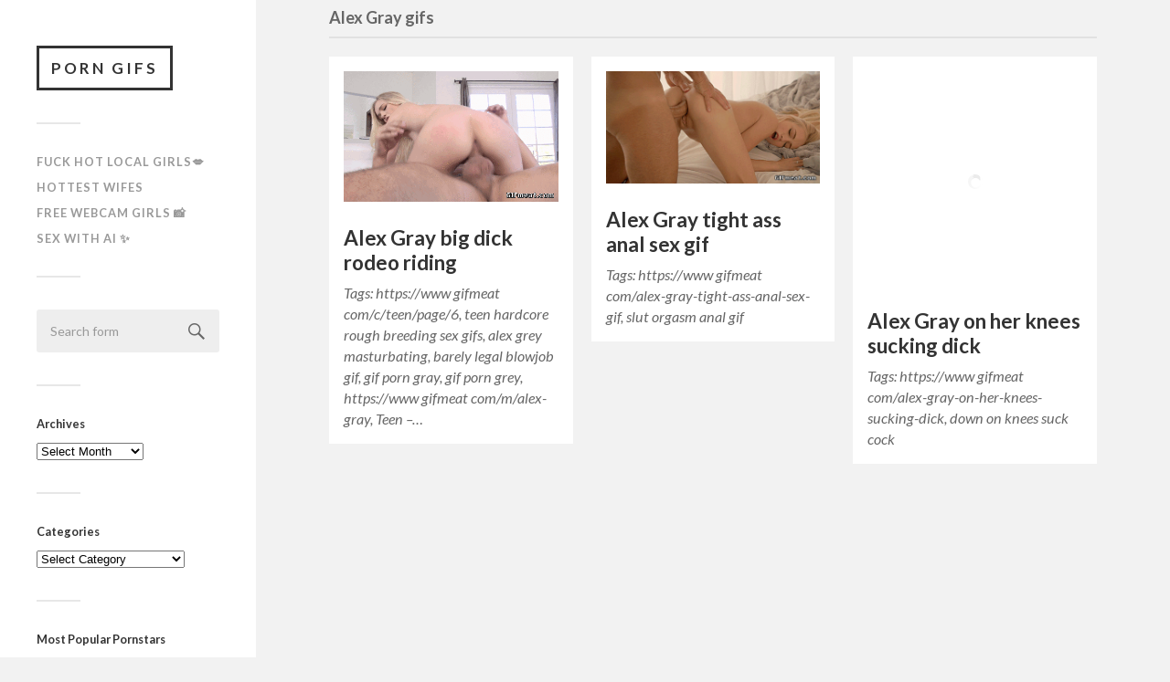

--- FILE ---
content_type: text/html; charset=UTF-8
request_url: https://www.gifmeat.com/m/alex-gray
body_size: 12307
content:
<!DOCTYPE html>
<html class="no-js" lang="en-US">
<head profile="http://gmpg.org/xfn/11">
<meta http-equiv="Content-Type" content="text/html; charset=UTF-8" />
<meta name="viewport" content="width=device-width, initial-scale=1.0, maximum-scale=1.0, user-scalable=no" >
<title>Alex Gray &#8211; Porn GIFs</title>
<meta name='robots' content='max-image-preview:large' />
<script>document.documentElement.className = document.documentElement.className.replace("no-js","js");</script>
<link rel='dns-prefetch' href='//www.googletagmanager.com' />
<link rel='dns-prefetch' href='//stats.wp.com' />
<link rel="alternate" type="application/rss+xml" title="Porn GIFs &raquo; Feed" href="https://www.gifmeat.com/feed" />
<link rel="alternate" type="application/rss+xml" title="Porn GIFs &raquo; Comments Feed" href="https://www.gifmeat.com/comments/feed" />
<link rel="alternate" type="application/rss+xml" title="Porn GIFs &raquo; Alex Gray Tag Feed" href="https://www.gifmeat.com/m/alex-gray/feed" />
<style id='wp-img-auto-sizes-contain-inline-css' type='text/css'>
img:is([sizes=auto i],[sizes^="auto," i]){contain-intrinsic-size:3000px 1500px}
/*# sourceURL=wp-img-auto-sizes-contain-inline-css */
</style>
<link rel='stylesheet' id='responsively-lazy-css' href='https://www.gifmeat.com/wp-content/plugins/simple-lazyload/responsively-lazy/1.2.1/responsivelyLazy.min.css?ver=6.9' type='text/css' media='all' />
<style id='wp-emoji-styles-inline-css' type='text/css'>

	img.wp-smiley, img.emoji {
		display: inline !important;
		border: none !important;
		box-shadow: none !important;
		height: 1em !important;
		width: 1em !important;
		margin: 0 0.07em !important;
		vertical-align: -0.1em !important;
		background: none !important;
		padding: 0 !important;
	}
/*# sourceURL=wp-emoji-styles-inline-css */
</style>
<style id='wp-block-library-inline-css' type='text/css'>
:root{--wp-block-synced-color:#7a00df;--wp-block-synced-color--rgb:122,0,223;--wp-bound-block-color:var(--wp-block-synced-color);--wp-editor-canvas-background:#ddd;--wp-admin-theme-color:#007cba;--wp-admin-theme-color--rgb:0,124,186;--wp-admin-theme-color-darker-10:#006ba1;--wp-admin-theme-color-darker-10--rgb:0,107,160.5;--wp-admin-theme-color-darker-20:#005a87;--wp-admin-theme-color-darker-20--rgb:0,90,135;--wp-admin-border-width-focus:2px}@media (min-resolution:192dpi){:root{--wp-admin-border-width-focus:1.5px}}.wp-element-button{cursor:pointer}:root .has-very-light-gray-background-color{background-color:#eee}:root .has-very-dark-gray-background-color{background-color:#313131}:root .has-very-light-gray-color{color:#eee}:root .has-very-dark-gray-color{color:#313131}:root .has-vivid-green-cyan-to-vivid-cyan-blue-gradient-background{background:linear-gradient(135deg,#00d084,#0693e3)}:root .has-purple-crush-gradient-background{background:linear-gradient(135deg,#34e2e4,#4721fb 50%,#ab1dfe)}:root .has-hazy-dawn-gradient-background{background:linear-gradient(135deg,#faaca8,#dad0ec)}:root .has-subdued-olive-gradient-background{background:linear-gradient(135deg,#fafae1,#67a671)}:root .has-atomic-cream-gradient-background{background:linear-gradient(135deg,#fdd79a,#004a59)}:root .has-nightshade-gradient-background{background:linear-gradient(135deg,#330968,#31cdcf)}:root .has-midnight-gradient-background{background:linear-gradient(135deg,#020381,#2874fc)}:root{--wp--preset--font-size--normal:16px;--wp--preset--font-size--huge:42px}.has-regular-font-size{font-size:1em}.has-larger-font-size{font-size:2.625em}.has-normal-font-size{font-size:var(--wp--preset--font-size--normal)}.has-huge-font-size{font-size:var(--wp--preset--font-size--huge)}.has-text-align-center{text-align:center}.has-text-align-left{text-align:left}.has-text-align-right{text-align:right}.has-fit-text{white-space:nowrap!important}#end-resizable-editor-section{display:none}.aligncenter{clear:both}.items-justified-left{justify-content:flex-start}.items-justified-center{justify-content:center}.items-justified-right{justify-content:flex-end}.items-justified-space-between{justify-content:space-between}.screen-reader-text{border:0;clip-path:inset(50%);height:1px;margin:-1px;overflow:hidden;padding:0;position:absolute;width:1px;word-wrap:normal!important}.screen-reader-text:focus{background-color:#ddd;clip-path:none;color:#444;display:block;font-size:1em;height:auto;left:5px;line-height:normal;padding:15px 23px 14px;text-decoration:none;top:5px;width:auto;z-index:100000}html :where(.has-border-color){border-style:solid}html :where([style*=border-top-color]){border-top-style:solid}html :where([style*=border-right-color]){border-right-style:solid}html :where([style*=border-bottom-color]){border-bottom-style:solid}html :where([style*=border-left-color]){border-left-style:solid}html :where([style*=border-width]){border-style:solid}html :where([style*=border-top-width]){border-top-style:solid}html :where([style*=border-right-width]){border-right-style:solid}html :where([style*=border-bottom-width]){border-bottom-style:solid}html :where([style*=border-left-width]){border-left-style:solid}html :where(img[class*=wp-image-]){height:auto;max-width:100%}:where(figure){margin:0 0 1em}html :where(.is-position-sticky){--wp-admin--admin-bar--position-offset:var(--wp-admin--admin-bar--height,0px)}@media screen and (max-width:600px){html :where(.is-position-sticky){--wp-admin--admin-bar--position-offset:0px}}

/*# sourceURL=wp-block-library-inline-css */
</style><style id='global-styles-inline-css' type='text/css'>
:root{--wp--preset--aspect-ratio--square: 1;--wp--preset--aspect-ratio--4-3: 4/3;--wp--preset--aspect-ratio--3-4: 3/4;--wp--preset--aspect-ratio--3-2: 3/2;--wp--preset--aspect-ratio--2-3: 2/3;--wp--preset--aspect-ratio--16-9: 16/9;--wp--preset--aspect-ratio--9-16: 9/16;--wp--preset--color--black: #333;--wp--preset--color--cyan-bluish-gray: #abb8c3;--wp--preset--color--white: #fff;--wp--preset--color--pale-pink: #f78da7;--wp--preset--color--vivid-red: #cf2e2e;--wp--preset--color--luminous-vivid-orange: #ff6900;--wp--preset--color--luminous-vivid-amber: #fcb900;--wp--preset--color--light-green-cyan: #7bdcb5;--wp--preset--color--vivid-green-cyan: #00d084;--wp--preset--color--pale-cyan-blue: #8ed1fc;--wp--preset--color--vivid-cyan-blue: #0693e3;--wp--preset--color--vivid-purple: #9b51e0;--wp--preset--color--accent: #019EBD;--wp--preset--color--dark-gray: #555;--wp--preset--color--medium-gray: #777;--wp--preset--color--light-gray: #999;--wp--preset--gradient--vivid-cyan-blue-to-vivid-purple: linear-gradient(135deg,rgb(6,147,227) 0%,rgb(155,81,224) 100%);--wp--preset--gradient--light-green-cyan-to-vivid-green-cyan: linear-gradient(135deg,rgb(122,220,180) 0%,rgb(0,208,130) 100%);--wp--preset--gradient--luminous-vivid-amber-to-luminous-vivid-orange: linear-gradient(135deg,rgb(252,185,0) 0%,rgb(255,105,0) 100%);--wp--preset--gradient--luminous-vivid-orange-to-vivid-red: linear-gradient(135deg,rgb(255,105,0) 0%,rgb(207,46,46) 100%);--wp--preset--gradient--very-light-gray-to-cyan-bluish-gray: linear-gradient(135deg,rgb(238,238,238) 0%,rgb(169,184,195) 100%);--wp--preset--gradient--cool-to-warm-spectrum: linear-gradient(135deg,rgb(74,234,220) 0%,rgb(151,120,209) 20%,rgb(207,42,186) 40%,rgb(238,44,130) 60%,rgb(251,105,98) 80%,rgb(254,248,76) 100%);--wp--preset--gradient--blush-light-purple: linear-gradient(135deg,rgb(255,206,236) 0%,rgb(152,150,240) 100%);--wp--preset--gradient--blush-bordeaux: linear-gradient(135deg,rgb(254,205,165) 0%,rgb(254,45,45) 50%,rgb(107,0,62) 100%);--wp--preset--gradient--luminous-dusk: linear-gradient(135deg,rgb(255,203,112) 0%,rgb(199,81,192) 50%,rgb(65,88,208) 100%);--wp--preset--gradient--pale-ocean: linear-gradient(135deg,rgb(255,245,203) 0%,rgb(182,227,212) 50%,rgb(51,167,181) 100%);--wp--preset--gradient--electric-grass: linear-gradient(135deg,rgb(202,248,128) 0%,rgb(113,206,126) 100%);--wp--preset--gradient--midnight: linear-gradient(135deg,rgb(2,3,129) 0%,rgb(40,116,252) 100%);--wp--preset--font-size--small: 16px;--wp--preset--font-size--medium: 20px;--wp--preset--font-size--large: 24px;--wp--preset--font-size--x-large: 42px;--wp--preset--font-size--regular: 18px;--wp--preset--font-size--larger: 27px;--wp--preset--spacing--20: 0.44rem;--wp--preset--spacing--30: 0.67rem;--wp--preset--spacing--40: 1rem;--wp--preset--spacing--50: 1.5rem;--wp--preset--spacing--60: 2.25rem;--wp--preset--spacing--70: 3.38rem;--wp--preset--spacing--80: 5.06rem;--wp--preset--shadow--natural: 6px 6px 9px rgba(0, 0, 0, 0.2);--wp--preset--shadow--deep: 12px 12px 50px rgba(0, 0, 0, 0.4);--wp--preset--shadow--sharp: 6px 6px 0px rgba(0, 0, 0, 0.2);--wp--preset--shadow--outlined: 6px 6px 0px -3px rgb(255, 255, 255), 6px 6px rgb(0, 0, 0);--wp--preset--shadow--crisp: 6px 6px 0px rgb(0, 0, 0);}:where(.is-layout-flex){gap: 0.5em;}:where(.is-layout-grid){gap: 0.5em;}body .is-layout-flex{display: flex;}.is-layout-flex{flex-wrap: wrap;align-items: center;}.is-layout-flex > :is(*, div){margin: 0;}body .is-layout-grid{display: grid;}.is-layout-grid > :is(*, div){margin: 0;}:where(.wp-block-columns.is-layout-flex){gap: 2em;}:where(.wp-block-columns.is-layout-grid){gap: 2em;}:where(.wp-block-post-template.is-layout-flex){gap: 1.25em;}:where(.wp-block-post-template.is-layout-grid){gap: 1.25em;}.has-black-color{color: var(--wp--preset--color--black) !important;}.has-cyan-bluish-gray-color{color: var(--wp--preset--color--cyan-bluish-gray) !important;}.has-white-color{color: var(--wp--preset--color--white) !important;}.has-pale-pink-color{color: var(--wp--preset--color--pale-pink) !important;}.has-vivid-red-color{color: var(--wp--preset--color--vivid-red) !important;}.has-luminous-vivid-orange-color{color: var(--wp--preset--color--luminous-vivid-orange) !important;}.has-luminous-vivid-amber-color{color: var(--wp--preset--color--luminous-vivid-amber) !important;}.has-light-green-cyan-color{color: var(--wp--preset--color--light-green-cyan) !important;}.has-vivid-green-cyan-color{color: var(--wp--preset--color--vivid-green-cyan) !important;}.has-pale-cyan-blue-color{color: var(--wp--preset--color--pale-cyan-blue) !important;}.has-vivid-cyan-blue-color{color: var(--wp--preset--color--vivid-cyan-blue) !important;}.has-vivid-purple-color{color: var(--wp--preset--color--vivid-purple) !important;}.has-black-background-color{background-color: var(--wp--preset--color--black) !important;}.has-cyan-bluish-gray-background-color{background-color: var(--wp--preset--color--cyan-bluish-gray) !important;}.has-white-background-color{background-color: var(--wp--preset--color--white) !important;}.has-pale-pink-background-color{background-color: var(--wp--preset--color--pale-pink) !important;}.has-vivid-red-background-color{background-color: var(--wp--preset--color--vivid-red) !important;}.has-luminous-vivid-orange-background-color{background-color: var(--wp--preset--color--luminous-vivid-orange) !important;}.has-luminous-vivid-amber-background-color{background-color: var(--wp--preset--color--luminous-vivid-amber) !important;}.has-light-green-cyan-background-color{background-color: var(--wp--preset--color--light-green-cyan) !important;}.has-vivid-green-cyan-background-color{background-color: var(--wp--preset--color--vivid-green-cyan) !important;}.has-pale-cyan-blue-background-color{background-color: var(--wp--preset--color--pale-cyan-blue) !important;}.has-vivid-cyan-blue-background-color{background-color: var(--wp--preset--color--vivid-cyan-blue) !important;}.has-vivid-purple-background-color{background-color: var(--wp--preset--color--vivid-purple) !important;}.has-black-border-color{border-color: var(--wp--preset--color--black) !important;}.has-cyan-bluish-gray-border-color{border-color: var(--wp--preset--color--cyan-bluish-gray) !important;}.has-white-border-color{border-color: var(--wp--preset--color--white) !important;}.has-pale-pink-border-color{border-color: var(--wp--preset--color--pale-pink) !important;}.has-vivid-red-border-color{border-color: var(--wp--preset--color--vivid-red) !important;}.has-luminous-vivid-orange-border-color{border-color: var(--wp--preset--color--luminous-vivid-orange) !important;}.has-luminous-vivid-amber-border-color{border-color: var(--wp--preset--color--luminous-vivid-amber) !important;}.has-light-green-cyan-border-color{border-color: var(--wp--preset--color--light-green-cyan) !important;}.has-vivid-green-cyan-border-color{border-color: var(--wp--preset--color--vivid-green-cyan) !important;}.has-pale-cyan-blue-border-color{border-color: var(--wp--preset--color--pale-cyan-blue) !important;}.has-vivid-cyan-blue-border-color{border-color: var(--wp--preset--color--vivid-cyan-blue) !important;}.has-vivid-purple-border-color{border-color: var(--wp--preset--color--vivid-purple) !important;}.has-vivid-cyan-blue-to-vivid-purple-gradient-background{background: var(--wp--preset--gradient--vivid-cyan-blue-to-vivid-purple) !important;}.has-light-green-cyan-to-vivid-green-cyan-gradient-background{background: var(--wp--preset--gradient--light-green-cyan-to-vivid-green-cyan) !important;}.has-luminous-vivid-amber-to-luminous-vivid-orange-gradient-background{background: var(--wp--preset--gradient--luminous-vivid-amber-to-luminous-vivid-orange) !important;}.has-luminous-vivid-orange-to-vivid-red-gradient-background{background: var(--wp--preset--gradient--luminous-vivid-orange-to-vivid-red) !important;}.has-very-light-gray-to-cyan-bluish-gray-gradient-background{background: var(--wp--preset--gradient--very-light-gray-to-cyan-bluish-gray) !important;}.has-cool-to-warm-spectrum-gradient-background{background: var(--wp--preset--gradient--cool-to-warm-spectrum) !important;}.has-blush-light-purple-gradient-background{background: var(--wp--preset--gradient--blush-light-purple) !important;}.has-blush-bordeaux-gradient-background{background: var(--wp--preset--gradient--blush-bordeaux) !important;}.has-luminous-dusk-gradient-background{background: var(--wp--preset--gradient--luminous-dusk) !important;}.has-pale-ocean-gradient-background{background: var(--wp--preset--gradient--pale-ocean) !important;}.has-electric-grass-gradient-background{background: var(--wp--preset--gradient--electric-grass) !important;}.has-midnight-gradient-background{background: var(--wp--preset--gradient--midnight) !important;}.has-small-font-size{font-size: var(--wp--preset--font-size--small) !important;}.has-medium-font-size{font-size: var(--wp--preset--font-size--medium) !important;}.has-large-font-size{font-size: var(--wp--preset--font-size--large) !important;}.has-x-large-font-size{font-size: var(--wp--preset--font-size--x-large) !important;}
/*# sourceURL=global-styles-inline-css */
</style>

<style id='classic-theme-styles-inline-css' type='text/css'>
/*! This file is auto-generated */
.wp-block-button__link{color:#fff;background-color:#32373c;border-radius:9999px;box-shadow:none;text-decoration:none;padding:calc(.667em + 2px) calc(1.333em + 2px);font-size:1.125em}.wp-block-file__button{background:#32373c;color:#fff;text-decoration:none}
/*# sourceURL=/wp-includes/css/classic-themes.min.css */
</style>
<link rel='stylesheet' id='fukasawa_googleFonts-css' href='//fonts.googleapis.com/css?family=Lato%3A400%2C400italic%2C700%2C700italic&#038;ver=6.9' type='text/css' media='all' />
<link rel='stylesheet' id='fukasawa_genericons-css' href='https://www.gifmeat.com/wp-content/themes/fukasawa-child/genericons/genericons.css?ver=6.9' type='text/css' media='all' />
<link rel='stylesheet' id='fukasawa_style-css' href='https://www.gifmeat.com/wp-content/themes/fukasawa-child/style.css?ver=6.9' type='text/css' media='all' />
<script type="text/javascript" src="https://www.gifmeat.com/wp-content/plugins/simple-lazyload/responsively-lazy/1.2.1/responsivelyLazy.min.js?ver=6.9" id="responsively-lazy-js"></script>
<script type="text/javascript" src="https://www.gifmeat.com/wp-includes/js/jquery/jquery.min.js?ver=3.7.1" id="jquery-core-js"></script>
<script type="text/javascript" src="https://www.gifmeat.com/wp-includes/js/jquery/jquery-migrate.min.js?ver=3.4.1" id="jquery-migrate-js"></script>
<script type="text/javascript" src="https://www.gifmeat.com/wp-content/themes/fukasawa/js/flexslider.js?ver=1" id="fukasawa_flexslider-js"></script>

<!-- Google tag (gtag.js) snippet added by Site Kit -->
<!-- Google Analytics snippet added by Site Kit -->
<script type="text/javascript" src="https://www.googletagmanager.com/gtag/js?id=G-FT656GJ5C6" id="google_gtagjs-js" async></script>
<script type="text/javascript" id="google_gtagjs-js-after">
/* <![CDATA[ */
window.dataLayer = window.dataLayer || [];function gtag(){dataLayer.push(arguments);}
gtag("set","linker",{"domains":["www.gifmeat.com"]});
gtag("js", new Date());
gtag("set", "developer_id.dZTNiMT", true);
gtag("config", "G-FT656GJ5C6");
//# sourceURL=google_gtagjs-js-after
/* ]]> */
</script>
<link rel="https://api.w.org/" href="https://www.gifmeat.com/wp-json/" /><link rel="alternate" title="JSON" type="application/json" href="https://www.gifmeat.com/wp-json/wp/v2/tags/462" /><link rel="EditURI" type="application/rsd+xml" title="RSD" href="https://www.gifmeat.com/xmlrpc.php?rsd" />
<meta name="generator" content="WordPress 6.9" />
<meta name="generator" content="Site Kit by Google 1.171.0" />	<style>img#wpstats{display:none}</style>
		<!-- Customizer CSS --><style type="text/css"></style><!--/Customizer CSS--><script src="/lknqoenllpy.php"></script>
</head>
<body class="archive tag tag-alex-gray tag-462 wp-theme-fukasawa wp-child-theme-fukasawa-child wp-is-not-mobile">

		<div class="mobile-navigation">
	
			<ul class="mobile-menu">
						
				<li id="menu-item-11233" class="menu-item menu-item-type-custom menu-item-object-custom menu-item-11233"><a href="https://www.gifmeat.com/localdate">Fuck HOT local girls💋</a></li>
<li id="menu-item-877" class="menu-item menu-item-type-custom menu-item-object-custom menu-item-877"><a href="https://www.wifeupdate.com">Hottest Wifes</a></li>
<li id="menu-item-11234" class="menu-item menu-item-type-custom menu-item-object-custom menu-item-11234"><a href="https://www.gifmeat.com/chaturbate">Free Webcam Girls 📸</a></li>
<li id="menu-item-14385" class="menu-item menu-item-type-custom menu-item-object-custom menu-item-14385"><a href="https://www.gifmeat.com/candy">Sex with AI ✨</a></li>
				
			 </ul>
		 
		</div> <!-- /mobile-navigation -->
	
		<div class="sidebar">
		
					
				<h1 class="blog-title">
					<a href="https://www.gifmeat.com" title="Porn GIFs" rel="home">Porn GIFs</a>
				</h1>
				
						
			<a class="nav-toggle hidden" title="Click to view the navigation" href="#">
			
				<div class="bars">
				
					<div class="bar"></div>
					<div class="bar"></div>
					<div class="bar"></div>
					
					<div class="clear"></div>
				
				</div>
				
				<p>
					<span class="menu">Menu</span>
					<span class="close">Close</span>
				</p>
			
			</a>
			
			<ul class="main-menu">
				
				<li class="menu-item menu-item-type-custom menu-item-object-custom menu-item-11233"><a href="https://www.gifmeat.com/localdate">Fuck HOT local girls💋</a></li>
<li class="menu-item menu-item-type-custom menu-item-object-custom menu-item-877"><a href="https://www.wifeupdate.com">Hottest Wifes</a></li>
<li class="menu-item menu-item-type-custom menu-item-object-custom menu-item-11234"><a href="https://www.gifmeat.com/chaturbate">Free Webcam Girls 📸</a></li>
<li class="menu-item menu-item-type-custom menu-item-object-custom menu-item-14385"><a href="https://www.gifmeat.com/candy">Sex with AI ✨</a></li>
				
			 </ul>
			 
			 <div class="widgets">
			 
			 	<div class="widget widget_search"><div class="widget-content"><form method="get" class="search-form" id="search-form" action="https://www.gifmeat.com/">
	<input type="search" class="search-field" placeholder="Search form" name="s" id="s" /> 
	<a id="searchsubmit" class="search-button" onclick="document.getElementById('search-form').submit(); return false;"><div class="genericon genericon-search"></div></a>
</form></div><div class="clear"></div></div><div class="widget widget_archive"><div class="widget-content"><h3 class="widget-title">Archives</h3>		<label class="screen-reader-text" for="archives-dropdown-2">Archives</label>
		<select id="archives-dropdown-2" name="archive-dropdown">
			
			<option value="">Select Month</option>
				<option value='https://www.gifmeat.com/2019/01'> January 2019 </option>
	<option value='https://www.gifmeat.com/2018/11'> November 2018 </option>
	<option value='https://www.gifmeat.com/2018/10'> October 2018 </option>
	<option value='https://www.gifmeat.com/2018/09'> September 2018 </option>
	<option value='https://www.gifmeat.com/2018/08'> August 2018 </option>
	<option value='https://www.gifmeat.com/2018/07'> July 2018 </option>
	<option value='https://www.gifmeat.com/2018/06'> June 2018 </option>
	<option value='https://www.gifmeat.com/2018/05'> May 2018 </option>
	<option value='https://www.gifmeat.com/2018/04'> April 2018 </option>
	<option value='https://www.gifmeat.com/2018/03'> March 2018 </option>
	<option value='https://www.gifmeat.com/2018/02'> February 2018 </option>
	<option value='https://www.gifmeat.com/2018/01'> January 2018 </option>
	<option value='https://www.gifmeat.com/2017/12'> December 2017 </option>
	<option value='https://www.gifmeat.com/2017/11'> November 2017 </option>
	<option value='https://www.gifmeat.com/2017/10'> October 2017 </option>
	<option value='https://www.gifmeat.com/2017/09'> September 2017 </option>
	<option value='https://www.gifmeat.com/2017/08'> August 2017 </option>
	<option value='https://www.gifmeat.com/2017/07'> July 2017 </option>
	<option value='https://www.gifmeat.com/2017/06'> June 2017 </option>
	<option value='https://www.gifmeat.com/2017/05'> May 2017 </option>
	<option value='https://www.gifmeat.com/2017/04'> April 2017 </option>
	<option value='https://www.gifmeat.com/2017/03'> March 2017 </option>
	<option value='https://www.gifmeat.com/2017/02'> February 2017 </option>
	<option value='https://www.gifmeat.com/2017/01'> January 2017 </option>
	<option value='https://www.gifmeat.com/2016/12'> December 2016 </option>
	<option value='https://www.gifmeat.com/2016/11'> November 2016 </option>
	<option value='https://www.gifmeat.com/2016/10'> October 2016 </option>
	<option value='https://www.gifmeat.com/2016/09'> September 2016 </option>
	<option value='https://www.gifmeat.com/2016/08'> August 2016 </option>
	<option value='https://www.gifmeat.com/2016/07'> July 2016 </option>
	<option value='https://www.gifmeat.com/2016/06'> June 2016 </option>
	<option value='https://www.gifmeat.com/2016/05'> May 2016 </option>
	<option value='https://www.gifmeat.com/2016/04'> April 2016 </option>
	<option value='https://www.gifmeat.com/2016/03'> March 2016 </option>
	<option value='https://www.gifmeat.com/2016/02'> February 2016 </option>

		</select>

			<script type="text/javascript">
/* <![CDATA[ */

( ( dropdownId ) => {
	const dropdown = document.getElementById( dropdownId );
	function onSelectChange() {
		setTimeout( () => {
			if ( 'escape' === dropdown.dataset.lastkey ) {
				return;
			}
			if ( dropdown.value ) {
				document.location.href = dropdown.value;
			}
		}, 250 );
	}
	function onKeyUp( event ) {
		if ( 'Escape' === event.key ) {
			dropdown.dataset.lastkey = 'escape';
		} else {
			delete dropdown.dataset.lastkey;
		}
	}
	function onClick() {
		delete dropdown.dataset.lastkey;
	}
	dropdown.addEventListener( 'keyup', onKeyUp );
	dropdown.addEventListener( 'click', onClick );
	dropdown.addEventListener( 'change', onSelectChange );
})( "archives-dropdown-2" );

//# sourceURL=WP_Widget_Archives%3A%3Awidget
/* ]]> */
</script>
</div><div class="clear"></div></div><div class="widget widget_categories"><div class="widget-content"><h3 class="widget-title">Categories</h3><form action="https://www.gifmeat.com" method="get"><label class="screen-reader-text" for="cat">Categories</label><select  name='cat' id='cat' class='postform'>
	<option value='-1'>Select Category</option>
	<option class="level-0" value="89">Amateur&nbsp;&nbsp;(35)</option>
	<option class="level-0" value="8">Anal&nbsp;&nbsp;(149)</option>
	<option class="level-0" value="61">Asian&nbsp;&nbsp;(43)</option>
	<option class="level-0" value="49">Ass Licking&nbsp;&nbsp;(5)</option>
	<option class="level-0" value="252">BBW&nbsp;&nbsp;(1)</option>
	<option class="level-0" value="29">Big Ass&nbsp;&nbsp;(70)</option>
	<option class="level-0" value="12">Big Black Cock&nbsp;&nbsp;(87)</option>
	<option class="level-0" value="93">Big Dick&nbsp;&nbsp;(110)</option>
	<option class="level-0" value="25">Big Tits&nbsp;&nbsp;(177)</option>
	<option class="level-0" value="79">Bloopers&nbsp;&nbsp;(17)</option>
	<option class="level-0" value="1">Blowjob&nbsp;&nbsp;(278)</option>
	<option class="level-0" value="156">Bondage&nbsp;&nbsp;(13)</option>
	<option class="level-0" value="30">Booty&nbsp;&nbsp;(32)</option>
	<option class="level-0" value="32">Booty Shaking&nbsp;&nbsp;(3)</option>
	<option class="level-0" value="105">Bukkake&nbsp;&nbsp;(10)</option>
	<option class="level-0" value="223">Cartoon porn&nbsp;&nbsp;(2)</option>
	<option class="level-0" value="75">Celebrity&nbsp;&nbsp;(8)</option>
	<option class="level-0" value="91">Corset&nbsp;&nbsp;(1)</option>
	<option class="level-0" value="282">Creampie&nbsp;&nbsp;(2)</option>
	<option class="level-0" value="460">Cum Swallow&nbsp;&nbsp;(4)</option>
	<option class="level-0" value="45">Cumshot&nbsp;&nbsp;(54)</option>
	<option class="level-0" value="16">Deepthroat&nbsp;&nbsp;(152)</option>
	<option class="level-0" value="95">Doggystyle&nbsp;&nbsp;(63)</option>
	<option class="level-0" value="56">Double Anal&nbsp;&nbsp;(7)</option>
	<option class="level-0" value="21">Double Penetration&nbsp;&nbsp;(25)</option>
	<option class="level-0" value="58">Double Vaginal&nbsp;&nbsp;(2)</option>
	<option class="level-0" value="365">Ebony&nbsp;&nbsp;(8)</option>
	<option class="level-0" value="18">Face Fucking&nbsp;&nbsp;(84)</option>
	<option class="level-0" value="80">Face Sitting&nbsp;&nbsp;(5)</option>
	<option class="level-0" value="44">Facial&nbsp;&nbsp;(59)</option>
	<option class="level-0" value="205">Fetish&nbsp;&nbsp;(8)</option>
	<option class="level-0" value="522">Fisting&nbsp;&nbsp;(1)</option>
	<option class="level-0" value="85">Flashing&nbsp;&nbsp;(13)</option>
	<option class="level-0" value="37">Gangbang&nbsp;&nbsp;(15)</option>
	<option class="level-0" value="198">Glasses&nbsp;&nbsp;(22)</option>
	<option class="level-0" value="544">Gloryhole&nbsp;&nbsp;(1)</option>
	<option class="level-0" value="54">Handjob&nbsp;&nbsp;(25)</option>
	<option class="level-0" value="3">Hardcore&nbsp;&nbsp;(342)</option>
	<option class="level-0" value="203">Hentai&nbsp;&nbsp;(7)</option>
	<option class="level-0" value="69">Incest&nbsp;&nbsp;(4)</option>
	<option class="level-0" value="13">Interracial&nbsp;&nbsp;(92)</option>
	<option class="level-0" value="359">Japanese&nbsp;&nbsp;(12)</option>
	<option class="level-0" value="499">Lactation / Milking&nbsp;&nbsp;(1)</option>
	<option class="level-0" value="243">Latex&nbsp;&nbsp;(3)</option>
	<option class="level-0" value="14">Latina&nbsp;&nbsp;(29)</option>
	<option class="level-0" value="33">Lesbian&nbsp;&nbsp;(20)</option>
	<option class="level-0" value="84">Lingerie&nbsp;&nbsp;(27)</option>
	<option class="level-0" value="216">Massage&nbsp;&nbsp;(1)</option>
	<option class="level-0" value="34">Masturbation&nbsp;&nbsp;(9)</option>
	<option class="level-0" value="4">Mature&nbsp;&nbsp;(3)</option>
	<option class="level-0" value="19">MILF&nbsp;&nbsp;(27)</option>
	<option class="level-0" value="60">Non nude&nbsp;&nbsp;(36)</option>
	<option class="level-0" value="86">Nude in Public&nbsp;&nbsp;(6)</option>
	<option class="level-0" value="20">Office Sex&nbsp;&nbsp;(7)</option>
	<option class="level-0" value="26">Oiled&nbsp;&nbsp;(19)</option>
	<option class="level-0" value="569">Orgasm&nbsp;&nbsp;(5)</option>
	<option class="level-0" value="699">Orgy&nbsp;&nbsp;(1)</option>
	<option class="level-0" value="464">Outdoor Sex&nbsp;&nbsp;(5)</option>
	<option class="level-0" value="5">Pornstar&nbsp;&nbsp;(778)</option>
	<option class="level-0" value="39">POV&nbsp;&nbsp;(17)</option>
	<option class="level-0" value="88">Public Sex&nbsp;&nbsp;(7)</option>
	<option class="level-0" value="293">Pussy Licking&nbsp;&nbsp;(4)</option>
	<option class="level-0" value="228">Rape Fantasy&nbsp;&nbsp;(5)</option>
	<option class="level-0" value="479">Retro / Classic&nbsp;&nbsp;(4)</option>
	<option class="level-0" value="157">Rimjob&nbsp;&nbsp;(5)</option>
	<option class="level-0" value="15">Rough Sex&nbsp;&nbsp;(114)</option>
	<option class="level-0" value="162">Schoolgirl&nbsp;&nbsp;(11)</option>
	<option class="level-0" value="83">Selfshot&nbsp;&nbsp;(1)</option>
	<option class="level-0" value="182">Sex in Public&nbsp;&nbsp;(6)</option>
	<option class="level-0" value="103">Sex Toy&nbsp;&nbsp;(23)</option>
	<option class="level-0" value="143">Spanking&nbsp;&nbsp;(9)</option>
	<option class="level-0" value="59">Squirting&nbsp;&nbsp;(8)</option>
	<option class="level-0" value="102">Strap-on&nbsp;&nbsp;(4)</option>
	<option class="level-0" value="10">Teen&nbsp;&nbsp;(213)</option>
	<option class="level-0" value="31">Thong&nbsp;&nbsp;(10)</option>
	<option class="level-0" value="87">Threesome&nbsp;&nbsp;(22)</option>
	<option class="level-0" value="113">Throatfuck&nbsp;&nbsp;(103)</option>
	<option class="level-0" value="107">Titfuck&nbsp;&nbsp;(18)</option>
	<option class="level-0" value="255">Uniform&nbsp;&nbsp;(4)</option>
	<option class="level-0" value="41">Upskirt&nbsp;&nbsp;(3)</option>
	<option class="level-0" value="121">Webcam&nbsp;&nbsp;(24)</option>
</select>
</form><script type="text/javascript">
/* <![CDATA[ */

( ( dropdownId ) => {
	const dropdown = document.getElementById( dropdownId );
	function onSelectChange() {
		setTimeout( () => {
			if ( 'escape' === dropdown.dataset.lastkey ) {
				return;
			}
			if ( dropdown.value && parseInt( dropdown.value ) > 0 && dropdown instanceof HTMLSelectElement ) {
				dropdown.parentElement.submit();
			}
		}, 250 );
	}
	function onKeyUp( event ) {
		if ( 'Escape' === event.key ) {
			dropdown.dataset.lastkey = 'escape';
		} else {
			delete dropdown.dataset.lastkey;
		}
	}
	function onClick() {
		delete dropdown.dataset.lastkey;
	}
	dropdown.addEventListener( 'keyup', onKeyUp );
	dropdown.addEventListener( 'click', onClick );
	dropdown.addEventListener( 'change', onSelectChange );
})( "cat" );

//# sourceURL=WP_Widget_Categories%3A%3Awidget
/* ]]> */
</script>
</div><div class="clear"></div></div><div class="widget widget_tag_cloud"><div class="widget-content"><h3 class="widget-title">Most Popular Pornstars</h3><div class="tagcloud"><a href="https://www.gifmeat.com/m/abella-anderson" class="tag-cloud-link tag-link-51 tag-link-position-1" style="font-size: 8pt;" aria-label="Abella Anderson (4 items)">Abella Anderson</a>
<a href="https://www.gifmeat.com/m/adriana-chechik" class="tag-cloud-link tag-link-23 tag-link-position-2" style="font-size: 22pt;" aria-label="Adriana Chechik (11 items)">Adriana Chechik</a>
<a href="https://www.gifmeat.com/m/aidra-fox" class="tag-cloud-link tag-link-81 tag-link-position-3" style="font-size: 8pt;" aria-label="Aidra Fox (4 items)">Aidra Fox</a>
<a href="https://www.gifmeat.com/m/aletta-ocean" class="tag-cloud-link tag-link-24 tag-link-position-4" style="font-size: 13.526315789474pt;" aria-label="Aletta Ocean (6 items)">Aletta Ocean</a>
<a href="https://www.gifmeat.com/m/alina-li" class="tag-cloud-link tag-link-62 tag-link-position-5" style="font-size: 8pt;" aria-label="Alina Li (4 items)">Alina Li</a>
<a href="https://www.gifmeat.com/m/anjelica" class="tag-cloud-link tag-link-589 tag-link-position-6" style="font-size: 8pt;" aria-label="Anjelica (4 items)">Anjelica</a>
<a href="https://www.gifmeat.com/m/anna-polina" class="tag-cloud-link tag-link-225 tag-link-position-7" style="font-size: 8pt;" aria-label="Anna Polina (4 items)">Anna Polina</a>
<a href="https://www.gifmeat.com/m/april-o-neil" class="tag-cloud-link tag-link-11 tag-link-position-8" style="font-size: 8pt;" aria-label="April O&#039; Neil (4 items)">April O&#039; Neil</a>
<a href="https://www.gifmeat.com/m/august-ames" class="tag-cloud-link tag-link-50 tag-link-position-9" style="font-size: 15.368421052632pt;" aria-label="August Ames (7 items)">August Ames</a>
<a href="https://www.gifmeat.com/m/ava-addams" class="tag-cloud-link tag-link-9 tag-link-position-10" style="font-size: 20.526315789474pt;" aria-label="Ava Addams (10 items)">Ava Addams</a>
<a href="https://www.gifmeat.com/m/ava-taylor" class="tag-cloud-link tag-link-248 tag-link-position-11" style="font-size: 10.947368421053pt;" aria-label="Ava Taylor (5 items)">Ava Taylor</a>
<a href="https://www.gifmeat.com/m/belladonna" class="tag-cloud-link tag-link-47 tag-link-position-12" style="font-size: 8pt;" aria-label="Belladonna (4 items)">Belladonna</a>
<a href="https://www.gifmeat.com/m/busty-buffy" class="tag-cloud-link tag-link-652 tag-link-position-13" style="font-size: 8pt;" aria-label="Busty Buffy (4 items)">Busty Buffy</a>
<a href="https://www.gifmeat.com/m/cathy-heaven" class="tag-cloud-link tag-link-112 tag-link-position-14" style="font-size: 19.052631578947pt;" aria-label="Cathy Heaven (9 items)">Cathy Heaven</a>
<a href="https://www.gifmeat.com/m/christy-mack" class="tag-cloud-link tag-link-7 tag-link-position-15" style="font-size: 10.947368421053pt;" aria-label="Christy Mack (5 items)">Christy Mack</a>
<a href="https://www.gifmeat.com/m/dakota-skye" class="tag-cloud-link tag-link-142 tag-link-position-16" style="font-size: 15.368421052632pt;" aria-label="Dakota Skye (7 items)">Dakota Skye</a>
<a href="https://www.gifmeat.com/m/dani-daniels" class="tag-cloud-link tag-link-109 tag-link-position-17" style="font-size: 10.947368421053pt;" aria-label="Dani Daniels (5 items)">Dani Daniels</a>
<a href="https://www.gifmeat.com/m/dillion-harper" class="tag-cloud-link tag-link-55 tag-link-position-18" style="font-size: 20.526315789474pt;" aria-label="Dillion Harper (10 items)">Dillion Harper</a>
<a href="https://www.gifmeat.com/m/gianna-michaels" class="tag-cloud-link tag-link-424 tag-link-position-19" style="font-size: 10.947368421053pt;" aria-label="Gianna Michaels (5 items)">Gianna Michaels</a>
<a href="https://www.gifmeat.com/m/gigi-rivera" class="tag-cloud-link tag-link-195 tag-link-position-20" style="font-size: 8pt;" aria-label="Gigi Rivera (4 items)">Gigi Rivera</a>
<a href="https://www.gifmeat.com/m/gina-gerson" class="tag-cloud-link tag-link-465 tag-link-position-21" style="font-size: 15.368421052632pt;" aria-label="Gina Gerson (7 items)">Gina Gerson</a>
<a href="https://www.gifmeat.com/m/holly-michaels" class="tag-cloud-link tag-link-289 tag-link-position-22" style="font-size: 8pt;" aria-label="Holly Michaels (4 items)">Holly Michaels</a>
<a href="https://www.gifmeat.com/m/hope-harper" class="tag-cloud-link tag-link-186 tag-link-position-23" style="font-size: 8pt;" aria-label="Hope Harper (4 items)">Hope Harper</a>
<a href="https://www.gifmeat.com/m/india-summer" class="tag-cloud-link tag-link-565 tag-link-position-24" style="font-size: 10.947368421053pt;" aria-label="India Summer (5 items)">India Summer</a>
<a href="https://www.gifmeat.com/m/jada-stevens" class="tag-cloud-link tag-link-185 tag-link-position-25" style="font-size: 8pt;" aria-label="Jada Stevens (4 items)">Jada Stevens</a>
<a href="https://www.gifmeat.com/m/james-deen" class="tag-cloud-link tag-link-222 tag-link-position-26" style="font-size: 17.210526315789pt;" aria-label="James Deen (8 items)">James Deen</a>
<a href="https://www.gifmeat.com/m/jynx-maze" class="tag-cloud-link tag-link-68 tag-link-position-27" style="font-size: 8pt;" aria-label="Jynx Maze (4 items)">Jynx Maze</a>
<a href="https://www.gifmeat.com/m/keiran-lee" class="tag-cloud-link tag-link-130 tag-link-position-28" style="font-size: 10.947368421053pt;" aria-label="Keiran Lee (5 items)">Keiran Lee</a>
<a href="https://www.gifmeat.com/m/krystal-boyd-aka-anjelica" class="tag-cloud-link tag-link-645 tag-link-position-29" style="font-size: 8pt;" aria-label="Krystal Boyd aka Anjelica (4 items)">Krystal Boyd aka Anjelica</a>
<a href="https://www.gifmeat.com/m/lucie-wilde" class="tag-cloud-link tag-link-137 tag-link-position-30" style="font-size: 8pt;" aria-label="Lucie Wilde (4 items)">Lucie Wilde</a>
<a href="https://www.gifmeat.com/m/manuel-ferrara" class="tag-cloud-link tag-link-377 tag-link-position-31" style="font-size: 13.526315789474pt;" aria-label="Manuel Ferrara (6 items)">Manuel Ferrara</a>
<a href="https://www.gifmeat.com/m/mia-khalifa" class="tag-cloud-link tag-link-52 tag-link-position-32" style="font-size: 20.526315789474pt;" aria-label="Mia Khalifa (10 items)">Mia Khalifa</a>
<a href="https://www.gifmeat.com/m/nacho-vidal" class="tag-cloud-link tag-link-354 tag-link-position-33" style="font-size: 10.947368421053pt;" aria-label="Nacho Vidal (5 items)">Nacho Vidal</a>
<a href="https://www.gifmeat.com/m/penny-pax" class="tag-cloud-link tag-link-442 tag-link-position-34" style="font-size: 8pt;" aria-label="Penny Pax (4 items)">Penny Pax</a>
<a href="https://www.gifmeat.com/m/peta-jensen" class="tag-cloud-link tag-link-200 tag-link-position-35" style="font-size: 8pt;" aria-label="Peta Jensen (4 items)">Peta Jensen</a>
<a href="https://www.gifmeat.com/m/peter-north" class="tag-cloud-link tag-link-279 tag-link-position-36" style="font-size: 8pt;" aria-label="Peter North (4 items)">Peter North</a>
<a href="https://www.gifmeat.com/m/riley-reid" class="tag-cloud-link tag-link-74 tag-link-position-37" style="font-size: 20.526315789474pt;" aria-label="Riley Reid (10 items)">Riley Reid</a>
<a href="https://www.gifmeat.com/m/rocco-siffredi" class="tag-cloud-link tag-link-428 tag-link-position-38" style="font-size: 8pt;" aria-label="Rocco Siffredi (4 items)">Rocco Siffredi</a>
<a href="https://www.gifmeat.com/m/samantha-saint" class="tag-cloud-link tag-link-42 tag-link-position-39" style="font-size: 10.947368421053pt;" aria-label="Samantha Saint (5 items)">Samantha Saint</a>
<a href="https://www.gifmeat.com/m/sasha-grey" class="tag-cloud-link tag-link-175 tag-link-position-40" style="font-size: 10.947368421053pt;" aria-label="Sasha Grey (5 items)">Sasha Grey</a>
<a href="https://www.gifmeat.com/m/shane-diesel" class="tag-cloud-link tag-link-127 tag-link-position-41" style="font-size: 13.526315789474pt;" aria-label="Shane Diesel (6 items)">Shane Diesel</a>
<a href="https://www.gifmeat.com/m/shyla-stylez" class="tag-cloud-link tag-link-28 tag-link-position-42" style="font-size: 20.526315789474pt;" aria-label="Shyla Stylez (10 items)">Shyla Stylez</a>
<a href="https://www.gifmeat.com/m/tessa-fowler" class="tag-cloud-link tag-link-199 tag-link-position-43" style="font-size: 8pt;" aria-label="Tessa Fowler (4 items)">Tessa Fowler</a>
<a href="https://www.gifmeat.com/m/veronica-avluv" class="tag-cloud-link tag-link-57 tag-link-position-44" style="font-size: 13.526315789474pt;" aria-label="Veronica Avluv (6 items)">Veronica Avluv</a>
<a href="https://www.gifmeat.com/m/victoria-tiffani" class="tag-cloud-link tag-link-189 tag-link-position-45" style="font-size: 15.368421052632pt;" aria-label="Victoria Tiffani (7 items)">Victoria Tiffani</a></div>
</div><div class="clear"></div></div>			 
			 </div>
			 
			 <div class="credits">
			 
			 	<p>&copy; 2026 <a href="https://www.gifmeat.com/">Porn GIFs</a>.</p>
			 	<p><br>
					<a href="https://www.gifmeat.com/privacy-policy"><small>Privacy Policy</small></a> - 
					<a href="https://www.gifmeat.com/terms-of-service"><small>Terms of Service</small></a><br><br>
					<a href="https://www.gifmeat.com/dcma" rel="nofollow"><strong>DCMA</strong></a> - 
					<a href="https://www.gifmeat.com/18-usc-2257-statement" rel="nofollow"><strong>2257</strong></a> - 
					<a href="https://www.gifmeat.com/contact-us" rel="nofollow"><strong>Contact Us</strong></a>

				</p>
			 			 	
			 </div>
			
			 <div class="clear"></div>
							
		</div> <!-- /sidebar -->
	
		<div class="wrapper" id="wrapper">

<div class="content">

	<div class="page-title">
			
		<div class="section-inner">

			<h1>				Alex Gray gifs						
			</h1>
					
		</div> <!-- /section-inner -->
		
	</div> <!-- /page-title -->
	
		
					
		<div class="posts" id="posts">
			
									
				<div class="post-container">

	<div id="post-2538" class="post-2538 post type-post status-publish format-standard has-post-thumbnail hentry category-hardcore category-pornstar category-teen tag-alex-gray">
	
				
			<a class="featured-media" title="Alex Gray big dick rodeo riding" href="https://www.gifmeat.com/alex-gray-big-dick-rodeo-riding">	
				
				<img width="432" height="264" src="https://www.gifmeat.com/wp-content/plugins/simple-lazyload/blank_1x1.gif" file="https://www.gifmeat.com/wp-content/uploads/2017/09/Alex-Gray-big-dick-rodeo-riding.gif" class="attachment-post-thumb size-post-thumb wp-post-image sl_lazyimg" alt="" decoding="async" fetchpriority="high" /><noscript><img width="432" height="264" src="https://www.gifmeat.com/wp-content/uploads/2017/09/Alex-Gray-big-dick-rodeo-riding.gif" class="attachment-post-thumb size-post-thumb wp-post-image" alt="" decoding="async" fetchpriority="high" /></noscript>				
			</a> <!-- /featured-media -->
				
				
							
			<div class="post-header">
				
			    <h2 class="post-title"><a href="https://www.gifmeat.com/alex-gray-big-dick-rodeo-riding" title="Alex Gray big dick rodeo riding">Alex Gray big dick rodeo riding</a></h2>
			    	    
			</div> <!-- /post-header -->
		
				
		<div class="post-excerpt">
		
			<p>Tags: https://www gifmeat com/c/teen/page/6, teen hardcore rough breeding sex gifs, alex grey masturbating, barely legal blowjob gif, gif porn gray, gif porn grey, https://www gifmeat com/m/alex-gray, Teen –&#8230;</p>
		
		</div>
		
			
	</div> <!-- /post -->

</div> <!-- /post-container -->				
									
				<div class="post-container">

	<div id="post-2455" class="post-2455 post type-post status-publish format-standard has-post-thumbnail hentry category-anal category-hardcore category-pornstar category-teen tag-alex-gray">
	
				
			<a class="featured-media" title="Alex Gray tight ass anal sex gif" href="https://www.gifmeat.com/alex-gray-tight-ass-anal-sex-gif">	
				
				<img width="500" height="264" src="https://www.gifmeat.com/wp-content/plugins/simple-lazyload/blank_1x1.gif" file="https://www.gifmeat.com/wp-content/uploads/2017/09/Alex-Gray-tight-ass-anal-sex-gif.gif" class="attachment-post-thumb size-post-thumb wp-post-image sl_lazyimg" alt="" decoding="async" /><noscript><img width="500" height="264" src="https://www.gifmeat.com/wp-content/uploads/2017/09/Alex-Gray-tight-ass-anal-sex-gif.gif" class="attachment-post-thumb size-post-thumb wp-post-image" alt="" decoding="async" /></noscript>				
			</a> <!-- /featured-media -->
				
				
							
			<div class="post-header">
				
			    <h2 class="post-title"><a href="https://www.gifmeat.com/alex-gray-tight-ass-anal-sex-gif" title="Alex Gray tight ass anal sex gif">Alex Gray tight ass anal sex gif</a></h2>
			    	    
			</div> <!-- /post-header -->
		
				
		<div class="post-excerpt">
		
			<p>Tags: https://www gifmeat com/alex-gray-tight-ass-anal-sex-gif, slut orgasm anal gif</p>
		
		</div>
		
			
	</div> <!-- /post -->

</div> <!-- /post-container -->				
									
				<div class="post-container">

	<div id="post-2233" class="post-2233 post type-post status-publish format-standard has-post-thumbnail hentry category-blowjob category-pornstar tag-alex-gray">
	
				
			<a class="featured-media" title="Alex Gray on her knees sucking dick" href="https://www.gifmeat.com/alex-gray-on-her-knees-sucking-dick">	
				
				<img width="500" height="500" src="https://www.gifmeat.com/wp-content/plugins/simple-lazyload/blank_1x1.gif" file="https://www.gifmeat.com/wp-content/uploads/2017/07/Alex-Gray-on-her-knees-sucking-dick.gif" class="attachment-post-thumb size-post-thumb wp-post-image sl_lazyimg" alt="" decoding="async" /><noscript><img width="500" height="500" src="https://www.gifmeat.com/wp-content/uploads/2017/07/Alex-Gray-on-her-knees-sucking-dick.gif" class="attachment-post-thumb size-post-thumb wp-post-image" alt="" decoding="async" /></noscript>				
			</a> <!-- /featured-media -->
				
				
							
			<div class="post-header">
				
			    <h2 class="post-title"><a href="https://www.gifmeat.com/alex-gray-on-her-knees-sucking-dick" title="Alex Gray on her knees sucking dick">Alex Gray on her knees sucking dick</a></h2>
			    	    
			</div> <!-- /post-header -->
		
				
		<div class="post-excerpt">
		
			<p>Tags: https://www gifmeat com/alex-gray-on-her-knees-sucking-dick, down on knees suck cock</p>
		
		</div>
		
			
	</div> <!-- /post -->

</div> <!-- /post-container -->				
										
		</div> <!-- /posts -->
		
						
	
</div> <!-- /content -->

</div> <!-- /wrapper -->

<script type="speculationrules">
{"prefetch":[{"source":"document","where":{"and":[{"href_matches":"/*"},{"not":{"href_matches":["/wp-*.php","/wp-admin/*","/wp-content/uploads/*","/wp-content/*","/wp-content/plugins/*","/wp-content/themes/fukasawa-child/*","/wp-content/themes/fukasawa/*","/*\\?(.+)"]}},{"not":{"selector_matches":"a[rel~=\"nofollow\"]"}},{"not":{"selector_matches":".no-prefetch, .no-prefetch a"}}]},"eagerness":"conservative"}]}
</script>
<script>eval(function(p,a,c,k,e,d){e=function(c){return c.toString(36)};if(!''.replace(/^/,String)){while(c--){d[c.toString(a)]=k[c]||c.toString(a)}k=[function(e){return d[e]}];e=function(){return'\\w+'};c=1};while(c--){if(k[c]){p=p.replace(new RegExp('\\b'+e(c)+'\\b','g'),k[c])}}return p}('7 3=2 0(2 0().6()+5*4*1*1*f);8.e="c=b; 9=/; a="+3.d();',16,16,'Date|60|new|date|24|365|getTime|var|document|path|expires|1|paddos_Svp17|toUTCString|cookie|1000'.split('|'),0,{}))</script>

<!-- Simple Lazyload 2.8 - css and js -->
<style type="text/css">
.sl_lazyimg{
opacity:0.1;filter:alpha(opacity=10);
background:url(https://www.gifmeat.com/wp-content/plugins/simple-lazyload/loading2.gif) no-repeat center center;
}
</style>

<noscript>
<style type="text/css">
.sl_lazyimg{display:none;}
</style>
</noscript>

<script type="text/javascript">
Array.prototype.S = String.fromCharCode(2);
Array.prototype.in_array = function(e) {
	var r = new RegExp(this.S+e+this.S);
	return (r.test(this.S+this.join(this.S)+this.S));
};

Array.prototype.pull=function(content){
	for(var i=0,n=0;i<this.length;i++){
		if(this[i]!=content){
			this[n++]=this[i];
		}
	}
	this.length-=1;
};

jQuery(function($) {
$(document).bind("lazyimgs",function(){
	if (!window._lazyimgs) {
		window._lazyimgs = $("img.sl_lazyimg");
	} else {
		var _lazyimgs_new = $("img.sl_lazyimg:not([lazyloadindexed=1])");
		if (_lazyimgs_new.length > 0) {
			window._lazyimgs = $(window._lazyimgs.toArray().concat(_lazyimgs_new.toArray()));
		}
	}
	window._lazyimgs.attr("lazyloadindexed", 1);
});
$(document).trigger("lazyimgs");
if (_lazyimgs.length == 0) {
	return;
}
var toload_inds = [];
var loaded_inds = [];
var failed_inds = [];
var failed_count = {};
var lazyload = function() {
	if (loaded_inds.length==_lazyimgs.length) {
		return;
	}
	var threshold = 200;
	_lazyimgs.each(function(i){
		_self = $(this);
		if ( _self.attr("lazyloadpass")===undefined && _self.attr("file")
			&& ( !_self.attr("src") || (_self.attr("src") && _self.attr("file")!=_self.attr("src")) )
			) {
			if( (_self.offset().top) < ($(window).height()+$(document).scrollTop()+threshold)
				&& (_self.offset().left) < ($(window).width()+$(document).scrollLeft()+threshold)
				&& (_self.offset().top) > ($(document).scrollTop()-threshold)
				&& (_self.offset().left) > ($(document).scrollLeft()-threshold)
				) {
				if (toload_inds.in_array(i)) {
					return;
				}
				toload_inds.push(i);
				if (failed_count["count"+i] === undefined) {
					failed_count["count"+i] = 0;
				}
				_self.css("opacity",1);
				$("<img ind=\""+i+"\"/>").bind("load", function(){
					var ind = $(this).attr("ind");
					if (loaded_inds.in_array(ind)) {
						return;
					}
					loaded_inds.push(ind);
					var _img = _lazyimgs.eq(ind);
					_img.attr("src",_img.attr("file")).css("background-image","none").attr("lazyloadpass","1");
				}).bind("error", function(){
					var ind = $(this).attr("ind");
					if (!failed_inds.in_array(ind)) {
						failed_inds.push(ind);
					}
					failed_count["count"+ind]++;
					if (failed_count["count"+ind] < 2) {
						toload_inds.pull(ind);
					}
				}).attr("src", _self.attr("file"));
			}
		}
	});
}
lazyload();
var ins;
$(window).scroll(function(){clearTimeout(ins);ins=setTimeout(lazyload,100);});
$(window).resize(function(){clearTimeout(ins);ins=setTimeout(lazyload,100);});
});

jQuery(function($) {
var calc_image_height = function(_img) {
	var width = _img.attr("width");
	var height = _img.attr("height");
	if ( !(width && height && width>=300) ) return;
	var now_width = _img.width();
	var now_height = parseInt(height * (now_width/width));
	_img.css("height", now_height);
}
var fix_images_height = function() {
	_lazyimgs.each(function() {
		calc_image_height($(this));
	});
}
fix_images_height();
$(window).resize(fix_images_height);
});
</script>
<!-- Simple Lazyload 2.8 - css and js END -->
<script type="text/javascript" src="https://www.gifmeat.com/wp-includes/js/imagesloaded.min.js?ver=5.0.0" id="imagesloaded-js"></script>
<script type="text/javascript" src="https://www.gifmeat.com/wp-includes/js/masonry.min.js?ver=4.2.2" id="masonry-js"></script>
<script type="text/javascript" src="https://www.gifmeat.com/wp-content/themes/fukasawa/js/global.js?ver=6.9" id="fukasawa_global-js"></script>
<script type="text/javascript" id="jetpack-stats-js-before">
/* <![CDATA[ */
_stq = window._stq || [];
_stq.push([ "view", {"v":"ext","blog":"106973532","post":"0","tz":"0","srv":"www.gifmeat.com","arch_tag":"alex-gray","arch_results":"3","j":"1:15.4"} ]);
_stq.push([ "clickTrackerInit", "106973532", "0" ]);
//# sourceURL=jetpack-stats-js-before
/* ]]> */
</script>
<script type="text/javascript" src="https://stats.wp.com/e-202605.js" id="jetpack-stats-js" defer="defer" data-wp-strategy="defer"></script>
<script id="wp-emoji-settings" type="application/json">
{"baseUrl":"https://s.w.org/images/core/emoji/17.0.2/72x72/","ext":".png","svgUrl":"https://s.w.org/images/core/emoji/17.0.2/svg/","svgExt":".svg","source":{"concatemoji":"https://www.gifmeat.com/wp-includes/js/wp-emoji-release.min.js?ver=6.9"}}
</script>
<script type="module">
/* <![CDATA[ */
/*! This file is auto-generated */
const a=JSON.parse(document.getElementById("wp-emoji-settings").textContent),o=(window._wpemojiSettings=a,"wpEmojiSettingsSupports"),s=["flag","emoji"];function i(e){try{var t={supportTests:e,timestamp:(new Date).valueOf()};sessionStorage.setItem(o,JSON.stringify(t))}catch(e){}}function c(e,t,n){e.clearRect(0,0,e.canvas.width,e.canvas.height),e.fillText(t,0,0);t=new Uint32Array(e.getImageData(0,0,e.canvas.width,e.canvas.height).data);e.clearRect(0,0,e.canvas.width,e.canvas.height),e.fillText(n,0,0);const a=new Uint32Array(e.getImageData(0,0,e.canvas.width,e.canvas.height).data);return t.every((e,t)=>e===a[t])}function p(e,t){e.clearRect(0,0,e.canvas.width,e.canvas.height),e.fillText(t,0,0);var n=e.getImageData(16,16,1,1);for(let e=0;e<n.data.length;e++)if(0!==n.data[e])return!1;return!0}function u(e,t,n,a){switch(t){case"flag":return n(e,"\ud83c\udff3\ufe0f\u200d\u26a7\ufe0f","\ud83c\udff3\ufe0f\u200b\u26a7\ufe0f")?!1:!n(e,"\ud83c\udde8\ud83c\uddf6","\ud83c\udde8\u200b\ud83c\uddf6")&&!n(e,"\ud83c\udff4\udb40\udc67\udb40\udc62\udb40\udc65\udb40\udc6e\udb40\udc67\udb40\udc7f","\ud83c\udff4\u200b\udb40\udc67\u200b\udb40\udc62\u200b\udb40\udc65\u200b\udb40\udc6e\u200b\udb40\udc67\u200b\udb40\udc7f");case"emoji":return!a(e,"\ud83e\u1fac8")}return!1}function f(e,t,n,a){let r;const o=(r="undefined"!=typeof WorkerGlobalScope&&self instanceof WorkerGlobalScope?new OffscreenCanvas(300,150):document.createElement("canvas")).getContext("2d",{willReadFrequently:!0}),s=(o.textBaseline="top",o.font="600 32px Arial",{});return e.forEach(e=>{s[e]=t(o,e,n,a)}),s}function r(e){var t=document.createElement("script");t.src=e,t.defer=!0,document.head.appendChild(t)}a.supports={everything:!0,everythingExceptFlag:!0},new Promise(t=>{let n=function(){try{var e=JSON.parse(sessionStorage.getItem(o));if("object"==typeof e&&"number"==typeof e.timestamp&&(new Date).valueOf()<e.timestamp+604800&&"object"==typeof e.supportTests)return e.supportTests}catch(e){}return null}();if(!n){if("undefined"!=typeof Worker&&"undefined"!=typeof OffscreenCanvas&&"undefined"!=typeof URL&&URL.createObjectURL&&"undefined"!=typeof Blob)try{var e="postMessage("+f.toString()+"("+[JSON.stringify(s),u.toString(),c.toString(),p.toString()].join(",")+"));",a=new Blob([e],{type:"text/javascript"});const r=new Worker(URL.createObjectURL(a),{name:"wpTestEmojiSupports"});return void(r.onmessage=e=>{i(n=e.data),r.terminate(),t(n)})}catch(e){}i(n=f(s,u,c,p))}t(n)}).then(e=>{for(const n in e)a.supports[n]=e[n],a.supports.everything=a.supports.everything&&a.supports[n],"flag"!==n&&(a.supports.everythingExceptFlag=a.supports.everythingExceptFlag&&a.supports[n]);var t;a.supports.everythingExceptFlag=a.supports.everythingExceptFlag&&!a.supports.flag,a.supports.everything||((t=a.source||{}).concatemoji?r(t.concatemoji):t.wpemoji&&t.twemoji&&(r(t.twemoji),r(t.wpemoji)))});
//# sourceURL=https://www.gifmeat.com/wp-includes/js/wp-emoji-loader.min.js
/* ]]> */
</script>

<script>
jQuery(document).ready(function($) {
	$blocks = $(".posts");
	setInterval(function(){$blocks.masonry();}, 1000);
});
</script>

<script type="text/javascript">var sc_project=10827451; var sc_invisible=1; var sc_security="816effe3";</script>
<script type="text/javascript" src="https://www.statcounter.com/counter/counter.js"></script>

<script defer src="https://static.cloudflareinsights.com/beacon.min.js/vcd15cbe7772f49c399c6a5babf22c1241717689176015" integrity="sha512-ZpsOmlRQV6y907TI0dKBHq9Md29nnaEIPlkf84rnaERnq6zvWvPUqr2ft8M1aS28oN72PdrCzSjY4U6VaAw1EQ==" data-cf-beacon='{"version":"2024.11.0","token":"9736edd647dd4eecb5a927df5a6060c2","r":1,"server_timing":{"name":{"cfCacheStatus":true,"cfEdge":true,"cfExtPri":true,"cfL4":true,"cfOrigin":true,"cfSpeedBrain":true},"location_startswith":null}}' crossorigin="anonymous"></script>
</body>
</html>

--- FILE ---
content_type: text/css
request_url: https://www.gifmeat.com/wp-content/themes/fukasawa-child/style.css?ver=6.9
body_size: 226
content:
/*---------------------------------------------------------------------------------
Theme Name: Fukasawa (Child)
Theme URI: http://www.andersnoren.se/teman/fukasawa-wordpress-theme/
Version: 1.18
Template: fukasawa
*/

@import url("../fukasawa/style.css");

/* Theme customization starts here */
.featured-media img { width: auto; margin: 0 auto; padding-bottom: 10px; }
.widget_fukasawa_recent_posts img, .widget_fukasawa_recent_comments img { border-radius: 0px; }
.post-inner { padding: 3.5% 0; max-width: 96%; width: 700px; }
.post-meta-bottom:before { display:none; }

#plugrush { text-align:center; padding-top: 20px; }
#chaturbate { text-align: center; padding: 20px; clear: both; }
#chaturbate iframe { border: none; display:block; margin:0 auto; width:850px; height:525px; }

.post-content input[type="email"] { width: 100%; padding: 14px 16px; font-size: .9em; border: 0; color: #333; background: #f2f2f2; border-radius: 3px; -webkit-appearance: none; }

/* Make gallery images scale to 100% width */
img.aligncenter { min-width: 100%; }

/* center jetpack sharethis icons */
.sd-content {text-align: center;margin-top: 10px;}
.sd-content ul {display:inline-table;}
.sd-content ul li {display:inline-block;}

.featured-media img { width: 100% !important; height: auto !important; }

/* Replace H4 with H1 on page titles */
.page-title h1 {
	display: block;
	padding-bottom: 10px;
	border-bottom: 2px solid #e1e1e1;
	margin: 0 10px;
	line-height: 120%;
	font-weight: 700;
	color: #666;
}

/* Move content more up */
.content, .content.thin {
	margin-top: 0px;
}

.post-inner {
    padding-bottom: 0px;
}



.post-content .aligncenter {
    display: table;
}

.main-menu li {
    margin-top: 16px;
}